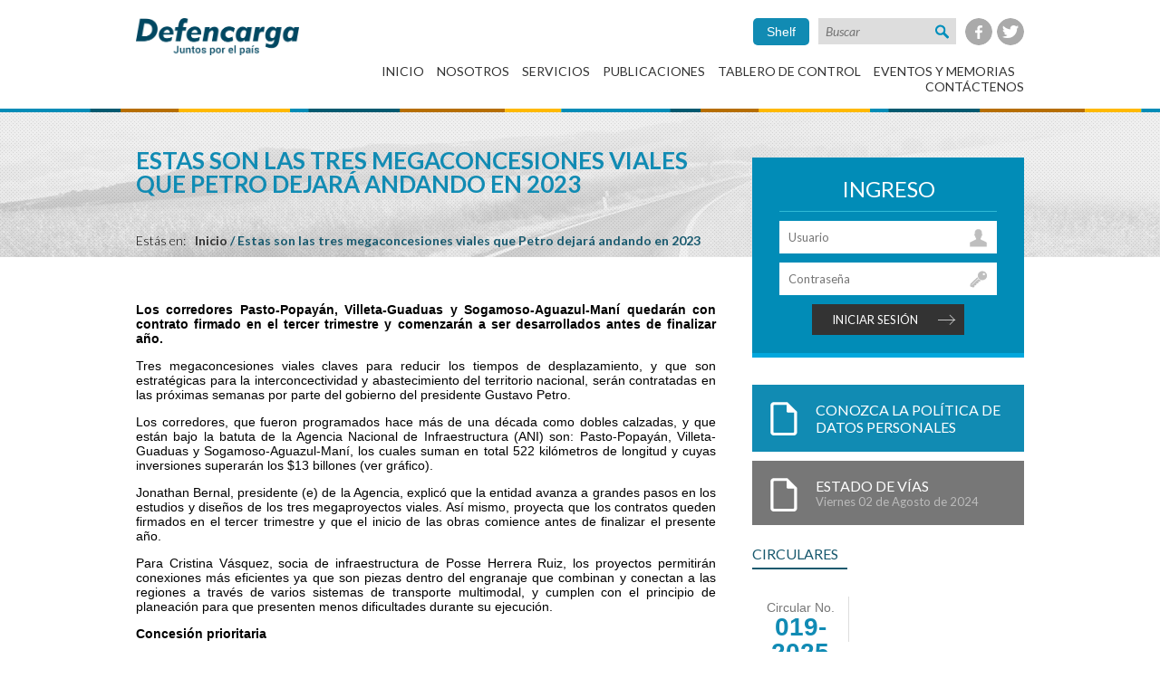

--- FILE ---
content_type: text/html; charset=utf-8
request_url: https://www.defencarga.org.co/contenido-sis/estas-son-las-tres-megaconcesiones-viales-que-petro-dejar%C3%A1-andando-en-2023
body_size: 8705
content:
<!DOCTYPE html>
<!--[if IEMobile 7]><html class="iem7"  lang="es" dir="ltr"><![endif]-->
<!--[if lte IE 6]><html class="lt-ie9 lt-ie8 lt-ie7"  lang="es" dir="ltr"><![endif]-->
<!--[if (IE 7)&(!IEMobile)]><html class="lt-ie9 lt-ie8"  lang="es" dir="ltr"><![endif]-->
<!--[if IE 8]><html class="lt-ie9"  lang="es" dir="ltr"><![endif]-->
<!--[if (gte IE 9)|(gt IEMobile 7)]><!--><html  lang="es" dir="ltr" prefix="content: http://purl.org/rss/1.0/modules/content/ dc: http://purl.org/dc/terms/ foaf: http://xmlns.com/foaf/0.1/ og: http://ogp.me/ns# rdfs: http://www.w3.org/2000/01/rdf-schema# sioc: http://rdfs.org/sioc/ns# sioct: http://rdfs.org/sioc/types# skos: http://www.w3.org/2004/02/skos/core# xsd: http://www.w3.org/2001/XMLSchema#"><!--<![endif]-->
<head profile="http://www.w3.org/1999/xhtml/vocab">
	<meta charset="utf-8" />
<link rel="canonical" href="/contenido-sis/estas-son-las-tres-megaconcesiones-viales-que-petro-dejar%C3%A1-andando-en-2023" />
<link rel="shortlink" href="/node/20229" />
<link rel="shortcut icon" href="https://www.defencarga.org.co/sites/all/themes/defencarga/favicon.ico" type="image/vnd.microsoft.icon" />
    <title>Estas son las tres megaconcesiones viales que Petro dejará andando en 2023 | Defencarga - Fomento y seguridad en distribución física</title>
            <meta name="MobileOptimized" content="width">
        <meta name="HandheldFriendly" content="true">
        <meta name="viewport" content="width=device-width">
        <meta http-equiv="cleartype" content="on">
    <link type="text/css" rel="stylesheet" href="https://www.defencarga.org.co/sites/default/files/css/css_ugmd-SSDbm1OKE5izFKyWoDlN0VLzOd_7qwRN49enDo.css" media="all" />
<link type="text/css" rel="stylesheet" href="https://www.defencarga.org.co/sites/default/files/css/css_MS-ilKYhMl0s6FnwvPQO93FcMBukCuNdJYYyikI-j7U.css" media="all" />
<link type="text/css" rel="stylesheet" href="https://www.defencarga.org.co/sites/default/files/css/css__ePsPw-qeQT8zN4KEK35A9Vzy5Zm2ntULETqhvyfMIU.css" media="all" />
<link type="text/css" rel="stylesheet" href="https://www.defencarga.org.co/sites/default/files/css/css_2s0qfGKgiwRDEBVARQWJ3E0smdULgXobbfJf4fL3FUg.css" media="all" />
    <link href='//fonts.googleapis.com/css?family=Lato:100,300,400,700,900,100italic,300italic,400italic,700italic,900italic' rel='stylesheet' type='text/css'>
    <script src="https://www.defencarga.org.co/sites/default/files/js/js_s7yA-hwRxnKty__ED6DuqmTMKG39xvpRyrtyCrbWH4M.js"></script>
<script src="https://www.defencarga.org.co/sites/default/files/js/js_h5xToSCJa7d2lsBERTKEx-eDVl8gKdbnZHHN5TA86X8.js"></script>
<script src="https://www.defencarga.org.co/sites/default/files/js/js_o0NmOA6FrOQamIKXP181IN2QejpF72PVBGsbUlh8LeY.js"></script>
<script src="https://www.defencarga.org.co/sites/default/files/js/js_dIU5bzzGETZvsdlN-oKrC-1Qmj9e9Rtqv-K6U4EMrRg.js"></script>
<script src="https://www.defencarga.org.co/sites/default/files/js/js__PCpF2TLi9V4NXXc8aXo3Eel15K387GNlUk_JA8Ztrc.js"></script>
<script>jQuery.extend(Drupal.settings, {"basePath":"\/","pathPrefix":"","setHasJsCookie":0,"ajaxPageState":{"theme":"defencarga","theme_token":"-lOoRBliYprmGx1s4U4hYy470lAz-e7F_XVyRQJGCJM","js":{"sites\/all\/modules\/jquery_update\/replace\/jquery\/1.8\/jquery.min.js":1,"misc\/jquery-extend-3.4.0.js":1,"misc\/jquery-html-prefilter-3.5.0-backport.js":1,"misc\/jquery.once.js":1,"misc\/drupal.js":1,"sites\/all\/modules\/jquery_update\/replace\/ui\/ui\/minified\/jquery.ui.core.min.js":1,"sites\/all\/modules\/jquery_update\/replace\/ui\/ui\/minified\/jquery.ui.widget.min.js":1,"sites\/all\/modules\/jquery_update\/replace\/ui\/ui\/minified\/jquery.ui.tabs.min.js":1,"sites\/all\/modules\/jquery_ui_filter\/jquery_ui_filter.js":1,"public:\/\/languages\/es_twDaoXys5AkFtFuJ_JoGlTQ-INHWURaxMN2u6aOG_YE.js":1,"sites\/all\/modules\/jquery_ui_filter\/tabs\/jquery_ui_filter_tabs.js":1,"sites\/all\/modules\/custom_search\/js\/custom_search.js":1,"sites\/all\/themes\/defencarga\/js\/modernizr.js":1,"sites\/all\/themes\/defencarga\/js\/plugins.js":1,"sites\/all\/themes\/defencarga\/js\/scripts.js":1},"css":{"modules\/system\/system.base.css":1,"modules\/system\/system.menus.css":1,"modules\/system\/system.messages.css":1,"modules\/system\/system.theme.css":1,"misc\/ui\/jquery.ui.core.css":1,"misc\/ui\/jquery.ui.theme.css":1,"misc\/ui\/jquery.ui.tabs.css":1,"modules\/aggregator\/aggregator.css":1,"modules\/comment\/comment.css":1,"modules\/field\/theme\/field.css":1,"modules\/node\/node.css":1,"modules\/search\/search.css":1,"modules\/user\/user.css":1,"sites\/all\/modules\/views\/css\/views.css":1,"sites\/all\/modules\/ckeditor\/css\/ckeditor.css":1,"sites\/all\/modules\/ctools\/css\/ctools.css":1,"sites\/all\/modules\/custom_search\/custom_search.css":1,"sites\/all\/themes\/zen\/system.base.css":1,"sites\/all\/themes\/zen\/system.menus.css":1,"sites\/all\/themes\/zen\/system.messages.css":1,"sites\/all\/themes\/zen\/system.theme.css":1,"sites\/all\/themes\/zen\/comment.css":1,"sites\/all\/themes\/zen\/node.css":1,"sites\/all\/themes\/defencarga\/css\/styles.css":1}},"jQueryUiFilter":{"disabled":0,"tabsOptions":{"collapsible":"false","event":"click","fx":[{"opacity":"toggle","duration":"normal"},{"opacity":"toggle","duration":"medium"}],"paging":0,"selected":"","scrollTo":0,"history":"false"},"tabsHeaderTag":"h3"},"custom_search":{"form_target":"_self","solr":0},"urlIsAjaxTrusted":{"\/contenido-sis\/estas-son-las-tres-megaconcesiones-viales-que-petro-dejar%C3%A1-andando-en-2023":true,"\/contenido-sis\/estas-son-las-tres-megaconcesiones-viales-que-petro-dejar%C3%A1-andando-en-2023?destination=node\/20229":true}});</script>
            <!--[if lt IE 9]>
        <script src="/sites/all/themes/zen/js/html5.js"></script>
        <![endif]-->
    </head>
<body class="defencarga html not-front not-logged-in no-sidebars page-node page-node- page-node-20229 node-type-contenido-sis i18n-es section-contenido-sis" >
    <header id="header">
	<div class="wrap cf">
    	<section id="logo">
        	<a href="/" title="Inicio" rel="home">
                <img src="https://www.defencarga.org.co/sites/all/themes/defencarga/logo-defencarga.png" alt="Inicio" />
            </a>
        </section><!-- /logo -->
        
        <div class="header-mobile">
        	<span class="line line01"></span>
            <span class="line line02"></span>
            <span class="line line03"></span>
        </div><!-- /header-mobile -->
        
        <section class="header-content"> 
            <section id="header-top" class="cf">
            	  <div class="region region-header-content">
    <div class="block block-block first odd" id="block-block-5">

      
  <a target="_blank" class="social-fb" href="https://www.facebook.com/defencargaColombia">Facebook</a>
<a target="_blank" class="social-tw" href="https://twitter.com/DefencargaCo">Twitter</a>
</div>
<div class="block block-search even" role="search" id="block-search-form">

      
  <form class="search-form" role="search" action="/contenido-sis/estas-son-las-tres-megaconcesiones-viales-que-petro-dejar%C3%A1-andando-en-2023" method="post" id="search-block-form" accept-charset="UTF-8"><div><div class="container-inline">
      <h2 class="element-invisible">Formulario de búsqueda</h2>
    <div class="form-item form-type-textfield form-item-search-block-form">
  <input title="Escriba lo que desea buscar" class="custom-search-box form-text" placeholder="Buscar" type="text" id="edit-search-block-form--2" name="search_block_form" value="" size="15" maxlength="128" />
</div>
<div class="form-actions form-wrapper" id="edit-actions"><input type="submit" id="edit-submit" name="op" value="Buscar" class="form-submit" /></div><input type="hidden" name="form_build_id" value="form-a3VCS4RwS8RyogTdW_FVvGrV5kpHgi--I3Wsoa3Y8n8" />
<input type="hidden" name="form_id" value="search_block_form" />
</div>
</div></form>
</div>
<div class="block block-block last odd" id="block-block-7">

      
  <a class="page--shelf" href="/shelf">Shelf</a>
</div>
  </div>
            </section><!-- /header-top -->
            <nav id="main-menu">
				<ul class="links inline clearfix"><li class="menu-237 first"><a href="/">Inicio</a></li>
<li class="menu-378"><a href="/conozca-defencarga">Nosotros</a></li>
<li class="menu-1487"><a href="/servicios">Servicios</a></li>
<li class="menu-606"><a href="/publicaciones" title="">Publicaciones</a></li>
<li class="menu-1581"><a href="/tablero-de-control">Tablero de control</a></li>
<li class="menu-1489"><a href="/eventos-y-memorias">Eventos y Memorias</a></li>
<li class="menu-381 last"><a href="/content/cont%C3%A1ctenos">Contáctenos</a></li>
</ul>            </nav><!-- /navigation -->
        </section><!-- /header-content -->
    </div><!-- /wrap -->
</header><!-- /header -->

<section id="container">
	<div class="wrap cf">
		        <div class="column-left">
			<header id="content-heading">
            	<h1 class="title" id="page-title">Estas son las tres megaconcesiones viales que Petro dejará andando en 2023</h1>
                <div class="miga"><div class="miga-title">Estás en:</div><nav class="breadcrumb" role="navigation"><h2 class="breadcrumb__title">Se encuentra usted aquí</h2><ol class="breadcrumb__list"><li class="breadcrumb__item"><a href="/">Inicio</a><span class="breadcrumb__separator"> / </span></li><li class="breadcrumb__item">Estas son las tres megaconcesiones viales que Petro dejará andando en 2023</li></ol></nav></div>
            </header>
            <article id="content">
				<div id="editing-tabs">
                	                </div>
				


            
  <div class="content">
    <div class="field field-name-body field-type-text-with-summary field-label-hidden"><div class="field-items"><div class="field-item even" property="content:encoded"><p class="rtejustify"><strong>Los corredores Pasto-Popayán, Villeta-Guaduas y Sogamoso-Aguazul-Maní quedarán con contrato firmado en el tercer trimestre y comenzarán a ser desarrollados antes de finalizar año.</strong></p>
<p class="rtejustify">Tres megaconcesiones viales claves para reducir los tiempos de desplazamiento, y que son estratégicas para la interconcectividad y abastecimiento del territorio nacional, serán contratadas en las próximas semanas por parte del gobierno del presidente Gustavo Petro.</p>
<p class="rtejustify">Los corredores, que fueron programados hace más de una década como dobles calzadas, y que están bajo la batuta de la Agencia Nacional de Infraestructura (ANI) son: Pasto-Popayán, Villeta-Guaduas y Sogamoso-Aguazul-Maní, los cuales suman en total 522 kilómetros de longitud y cuyas inversiones superarán los $13 billones (ver gráfico).</p>
<p class="rtejustify">Jonathan Bernal, presidente (e) de la Agencia, explicó que la entidad avanza a grandes pasos en los estudios y diseños de los tres megaproyectos viales. Así mismo, proyecta que los contratos queden firmados en el tercer trimestre y que el inicio de las obras comience antes de finalizar el presente año.</p>
<p class="rtejustify">Para Cristina Vásquez, socia de infraestructura de Posse Herrera Ruiz, los proyectos permitirán conexiones más eficientes ya que son piezas dentro del engranaje que combinan y conectan a las regiones a través de varios sistemas de transporte multimodal, y cumplen con el principio de planeación para que presenten menos dificultades durante su ejecución.</p>
<p class="rtejustify"><strong>Concesión prioritaria</strong></p>
<p class="rtejustify">Si bien las tres concesiones son prioritarias para el país, el presidente Petro pidió a los funcionarios de la ANI y del Ministerio de Transporte una especial atención y celeridad al desarrollo de la vía Pasto-Popayán.</p>
<p class="rtejustify">Para el Ejecutivo, de haberse desarrollado en su momento esta doble calzada, hoy el suroccidente de Colombia no tendría restricciones para el suministro de alimentos y combustibles luego del derrumbe en el sector de Rosas en la Vía Panamericana.</p>
<p class="rtejustify">“El proyecto Pasto-Popayán es una vía priorizada como un corredor estratégico que recorre gran parte del país y que va de la mano con las Troncales del Magdalena 1 y 2, pero también la vía Buga–Buenaventura (Valle del Cauca)”, subrayó Bernal.</p>
<p class="rtejustify">                                                                 </p>
<p class="rtejustify">                                                                                                     <img alt="" src="/sites/default/files/yuy.JPG" style="width: 375px; height: 535px;" /></p>
<p class="rtejustify">La iniciativa que posee una longitud total de 268 kilómetros (km), incluye los estudios y diseños para la construcción de 161 km de segunda calzada, 67,1 km de doble calzada, y 20,8 km de calzada sencilla.</p>
<p class="rtejustify">Sumado a lo anterior, en la vía Panamericana están 70 km de la variante Timbío–El Estanquillo en Cauca, en la cual se prevé la construcción de alrededor de 9 km de túneles. De acuerdo a los cálculos de los técnicos de la Agencia, la inversión para el desarrollo del corredor estaría por el orden de $9,2 billones.</p>
<p class="rtejustify">Una vez culminado el proyecto, habrá un ahorro entre una y dos horas para los vehículos de carga, entre la capital de Nariño y la de Cauca. “Genera enormes ahorros en tiempos de desplazamiento para los ciudadanos”, dijo Bernal.</p>
<p class="rtejustify">Clave en la Bogotá-Medellín</p>
<p class="rtejustify">Otra concesión vial a desarrollar, no menos relevante que la anterior es el corredor Villeta-Guaduas, tramo clave en la Autopista Bogotá-Medellín.</p>
<p class="rtejustify">La megaobra sería la primera que quedaría estructurada y lista para salir a contratación antes de mitad de año. Su inversión es de $3,5 billones, y ayudará a reducir los desplazamientos de 10 a 20 minutos, ya que además de ser una nueva doble calzada tendrá siete túneles y 23 puentes.</p>
<p class="rtejustify">El corredor inicia en el intercambiador de Villeta y culmina en el intercambiador San Miguel cercano a Guaduas, con una longitud aproximada de 32 km, la cual permitirá la conexión entre la Concesión Sabana de Occidente (Bogotá – Villeta) y el Tramo 2 del corredor Ruta Del Sol Sector 1 (Guaduas – El Korán), ambas rutas en Cundinamarca y que actualmente se encuentra en operación.</p>
<p class="rtejustify">Bernal precisó que la vía contempla, entre otras actividades, la construcción por cada calzada de 5,6 kms aproximados de túnel y 5,7 kms entre puentes y viaductos, tres intersecciones, un peaje en cercanías a San Miguel, área de servicio y pesaje al inicio del tramo y retornos localizados a lo largo del corredor.</p>
<p class="rtejustify">La megaobra beneficiará de forma directa la comunicación de los municipios de Villeta, Útica, Quebrada Negra, Guaduas y la comunidad de La Magdalena, poblaciones vecinas del proyecto en el departamento de Cundinamarca.</p>
<p class="rtejustify"><strong>Amplían otra vía al Llano</strong></p>
<p class="rtejustify">De acuerdo con lo proyectado por la ANI, la doble calzada Sogamoso-Aguazul-Maní será la última en ser estructurada y se invertirá $1 billón para intervenir los 172 km de longitud que comprende.</p>
<p class="rtejustify">Así mismo, el desarrollo de la megaobra permitirá reducir los tiempos de desplazamiento entre los departamentos de Casanare, Meta y Boyacá.</p>
<p class="rtejustify">“Este proyecto hace parte de la segunda ola del Programa 5G, y es prioritario ya que facilita el acceso y la conectividad desde los Llanos Orientales hacia el interior del país”, explicó María Lucía Amador, directora de Infraestructura y Financiación de Mendoza Abogados.</p>
<p class="rtejustify">La analista recalcó que una vez concluidas las obras de este corredor vial, se mejorará la logística en el transporte de mercancías para fortalecer el comercio, y de paso ayudará a promover el turismo en los tres departamentos.</p>
<p class="rtejustify"> </p>
</div></div></div><div class="field field-name-field-fuente field-type-text field-label-inline clearfix"><div class="field-label">Fuente:&nbsp;</div><div class="field-items"><div class="field-item even">El Colombiano</div></div></div>    
        
            </article>
        </div>
        <div class="column-right">
        	<div class="sticky">
            <section id="login-inside" class="user-login">
				                                    <div class="login-title">
                        <h3>Ingreso</h3>
                    </div>
                	<form action="/contenido-sis/estas-son-las-tres-megaconcesiones-viales-que-petro-dejar%C3%A1-andando-en-2023?destination=node/20229" method="post" id="user-login-form" accept-charset="UTF-8"><div><div class="form-item form-type-textfield form-item-name">
  <label for="edit-name">Nombre de usuario <span class="form-required" title="Este campo es obligatorio.">*</span></label>
 <input type="text" id="edit-name" name="name" value="" size="15" maxlength="60" class="form-text required" />
</div>
<div class="form-item form-type-password form-item-pass">
  <label for="edit-pass">Contraseña <span class="form-required" title="Este campo es obligatorio.">*</span></label>
 <input type="password" id="edit-pass" name="pass" size="15" maxlength="128" class="form-text required" />
</div>
<div class="item-list"><ul><li class="first"><a href="/master/register" title="Crear una nueva cuenta de usuario.">Crear nueva cuenta</a></li>
<li class="last"><a href="/master/password" title="Solicitar nueva contrasena por correo electronico.">Solicitar una nueva contraseña</a></li>
</ul></div><input type="hidden" name="form_build_id" value="form-GAXsFy3G55T_CC0CBaN1Ue-X0s6o8O96Xm4Uj7N3ueY" />
<input type="hidden" name="form_id" value="user_login_block" />
<div class="form-actions form-wrapper" id="edit-actions--2"><input type="submit" id="edit-submit--2" name="op" value="Iniciar sesión" class="form-submit" /></div></div></form>                                            </section>
			  <div class="region region-info-general">
    <div class="block block-block first odd" id="block-block-3">

      
  <div class="links-documentos">
<a target="_blank" class="politica-datos" href="/sites/default/files/documentos/Manual_Interno_de_Proteccion_de_Datos_Personales_2017.pdf" download >Conozca la política de datos personales</a>
<a target="_blank" href="/sites/default/files/ESTADO-DE-V%C3%8DAS%20-%2002-AGOSTO-2024.pdf" download>Estado de Vías<span>Viernes 02 de Agosto de 2024</span></a>
</div>
 

</div>
<div class="block block-views even" id="block-views-circulares-block">

        <h2 class="block__title">Circulares</h2>
    
  <div class="view view-circulares view-id-circulares view-display-id-block view-dom-id-4eac488679d8cc4d91cd7e504d5c48b9">
        
  
  
      <div class="view-content">
        <div class="views-row views-row-1 views-row-odd views-row-first views-row-last">
      
  <div class="views-field views-field-field-no-circular">    <span class="views-label views-label-field-no-circular">Circular No.</span>    <div class="field-content">019-2025</div>  </div>  
  <div class="views-field views-field-body">        <div class="field-content"></div>  </div>  
  <div class="views-field views-field-view-node">        <span class="field-content"><a href="/circulares/actualizaci%C3%B3n-del-emblema-%E2%80%9Cvigilado-supertransporte%E2%80%9D-en-documentos-y-equipos">Ver online</a></span>  </div>  
  <div class="views-field views-field-view-node-1">        <span class="field-content"><a href="/circulares/actualizaci%C3%B3n-del-emblema-%E2%80%9Cvigilado-supertransporte%E2%80%9D-en-documentos-y-equipos"><a href="https://www.defencarga.org.co/sites/default/files/sites/default/files/documentos/Circular%20019-%202025%20Actualizaci%C3%B3n%20del%20emblema%20Vigilado%20SuperTransporte%20en%20documentos%20y%20equipos.pdf" target="_blank">Descargar</a></a></span>  </div>  </div>
    </div>
  
  
  
  
  
  
</div>
</div>
<div class="block block-views last odd" id="block-views-otros-block">

        <h2 class="block__title">Indicadores económicos</h2>
    
  <div class="view view-otros view-id-otros view-display-id-block view-dom-id-6ff5e16ac4c24f5c9a906a41ec6abb58">
        
  
  
      <div class="view-content">
        <div class="views-row views-row-1 views-row-odd views-row-first views-row-last">
      
  <div class="views-field views-field-field-petroleo">        <div class="field-content"><div class="field-label">Petróleo</div>
<div class="content bajo">US$68,12</div></div>  </div>  
  <div class="views-field views-field-field-dolar">        <div class="field-content"><div class="field-label">Dólar</div>
<div class="content bajo">$4.149,79</div></div>  </div>  
  <div class="views-field views-field-field-euro">        <div class="field-content"><div class="field-label">Euro</div>
<div class="content bajo">$4.614,77</div></div>  </div>  
  <div class="views-field views-field-field-dtf">        <div class="field-content"><div class="field-label">DTF</div>
<div class="content bajo">9,85%</div></div>  </div>  
  <div class="views-field views-field-field-uvr">        <div class="field-content"><div class="field-label">UVR</div>
<div class="content subio">375,69</div></div>  </div>  </div>
    </div>
  
  
  
  
  
  
</div>
</div>
  </div>
            </div>
        </div>
    </div>
</section>

<footer id="footer">
	<div class="wrap cf">
    	  <div class="region region-footer-content">
    <div class="block block-menu first odd" role="navigation" id="block-menu-menu-footer">

      
  <ul class="menu"><li class="menu__item is-leaf first leaf"><a href="http://www.ani.gov.co/" target="_blank" class="menu__link">Agencia Nacional de Infraestructura</a></li>
<li class="menu__item is-leaf leaf"><a href="http://www.supertransporte.gov.co" target="_blank" class="menu__link">Superintendencia de Puertos y Transporte</a></li>
<li class="menu__item is-leaf leaf"><a href="http://www.dane.gov.co" target="_blank" class="menu__link">DANE</a></li>
<li class="menu__item is-leaf leaf"><a href="http://www.mintransporte.gov.co" target="_blank" class="menu__link">Ministerio de Transporte</a></li>
<li class="menu__item is-leaf leaf"><a href="http://www.invias.gov.co" target="_blank" class="menu__link">Instituto Nacional de Vías</a></li>
<li class="menu__item is-leaf last leaf"><a href="http://www.policia.gov.co" target="_blank" class="menu__link">Policía Nacional</a></li>
</ul>
</div>
<div class="block block-block even" id="block-block-1">

      
  <p><strong>Teléfono:</strong> 6045601660</p>
<p><strong>Dirección:</strong> Calle 32 # 80A - 94</p>
<p><strong>Email:</strong> comunicaciones@defencarga.org.co</p>
<p>Medellín, Colombia</p>

</div>
<div class="block block-block last odd" id="block-block-2">

      
  <img alt="Fomento y seguridad en distribución física" src="/sites/all/themes/defencarga/images/logo-defencarga_w.png" title="Defencarga" />

</div>
  </div>
    </div><!-- wrap -->
</footer><!-- /footer -->  </body>
</html>

--- FILE ---
content_type: text/css
request_url: https://www.defencarga.org.co/sites/default/files/css/css_2s0qfGKgiwRDEBVARQWJ3E0smdULgXobbfJf4fL3FUg.css
body_size: 8791
content:
html,body,div,ul,ol,li,dl,dt,dd,h1,h2,h3,h4,h5,h6,pre,form,blockquote,fieldset,input,abbr,article,aside,command,details,figcaption,figure,footer,header,hgroup,mark,meter,nav,output,progress,section,summary,time{margin:0;padding:0;}h1,h2,h3,h4,h5,h6,pre,code,address,caption,cite,code,em,th,figcaption{font-size:1em;font-weight:normal;font-style:normal;}fieldset,iframe{border:none;}caption,th{text-align:left;}table{border-collapse:collapse;border-spacing:0;}article,aside,footer,header,hgroup,nav,section,figure,figcaption{display:block;}body{font:14px/16px "Trebuchet MS",Verdana,sans-serif;margin:0;overflow-x:hidden;padding:0;}a{text-decoration:none;}a:hover{}img{height:auto !important;max-width:100%;}iframe{max-width:100%;}h1,h2,h3,h4,h5,h6{font-family:'Lato',sans-serif;}h1{font-size:30px;line-height:30px;position:relative;text-transform:uppercase;}h2{font-size:24px;line-height:24px;position:relative;text-transform:uppercase;}h3{font-size:22px;}h4{font-size:20px;}h5{font-size:18px;}h6{font-size:16px;}strong{font-weight:700;}.wrap{margin:0 3%;width:94%;}.title-underline{bottom:0;height:2px;left:0;position:absolute;width:35%;}.cf:before,.cf:after{content:' ';display:block;height:0;clear:both;visibility:hidden;}.main__slider .views-slideshow-cycle-main-frame,.main__slider .views-slideshow-cycle-main-frame-row,.main__slider .views-slideshow-cycle-main-frame-row-item{height:100% !important;width:100% !important;}.view-display-id-block_1 .views-slideshow-cycle-main-frame,.view-display-id-block_1 .views-slideshow-cycle-main-frame-row{width:100% !important;}#header-top .block-locale .language-switcher-locale-url li a,#main-menu ul li a,#slider-home .views-slideshow-controls-text a,#home-news .views-row .views-field-view-node a,#home-news .news-left .views-slideshow-controls-bottom a,#home-news .view-footer a,.view-portadillas .views-row .views-field-view-node a,#webform-client-form-722 .form-item input,#login-inside #user-login-form .form-actions input,#webform-client-form-722 .form-actions input,.node-type-c-investigacion .link-documento,.view-manual .view-content .views-row .views-field-edit-node,#header-top #block-block-5 .social-fb,#header-top #block-block-5 .social-tw,#login-inside a.ingresar,.item-list .pager li a{-webkit-transition:all 0.3s ease;-moz-transition:all 0.3s ease;-o-transition:all 0.3s ease;transition:all 0.3s ease;}#logo img{width:180px;}#header{background:url(/sites/all/themes/defencarga/images/bg-header_underline.jpg) #fff center bottom repeat-x;padding:20px 0;}#header-top{margin-bottom:20px;}#header-top #block-block-5{float:right;margin-left:10px;}#header-top #block-block-5 .social-fb,#header-top #block-block-5 .social-tw{background:url(/sites/all/themes/defencarga/images/sprite.png) no-repeat;-webkit-border-radius:50%;-moz-border-radius:50%;-o-border-radius:50%;border-radius:50%;display:block;height:30px;float:left;font-size:0;width:30px;}#header-top #block-block-5 .social-fb{background-position:0 -470px;}#header-top #block-block-5 .social-fb:hover{background-position:0 -500px;}#header-top #block-block-5 .social-tw{background-position:0 -535px;margin-left:5px;}#header-top #block-block-5 .social-tw:hover{background-position:0 -565px;}#header-top .block-search{float:right;position:relative;}#header-top .block-search form.search-form{margin:0;}#header-top .block-search h2{display:none;}#header-top .block-search .form-item{position:relative;z-index:1;}#header-top .block-search .form-item input{background:#ddd;border:none;color:#777;font:italic 14px 'Lato',sans-serif;padding:6px 30px 6px 8px;}#header-top .block-search .form-actions{position:absolute;right:0;top:0;z-index:2;}#header-top .block-search .form-actions input{background:url(/sites/all/themes/defencarga/images/sprite.png) 7px 7px no-repeat;border:none;cursor:pointer;font-size:0;height:30px;width:30px;}#header-top .block-locale{float:right;margin-right:20px;}#header-top .block-locale h2{color:#aaa;float:left;font:14px 'Lato',sans-serif;margin-right:10px;padding:6px 0;}#header-top .block-locale .language-switcher-locale-url{float:right;}#header-top .block-locale .language-switcher-locale-url li{display:inline;font:700 14px 'Lato',sans-serif;list-style:none;}#header-top .block-locale .language-switcher-locale-url li a{color:#777;display:inline-block;border:1px solid #bbb;padding:5px 6px;}#header-top .block-locale .language-switcher-locale-url li a:hover{background:#f5f5f5;}#header-top .block-locale .language-switcher-locale-url li a.active{background:#777;border-color:#777;color:#fff;}#header-top .block-locale .language-switcher-locale-url li a.active:hover{background:#888;}#header-top #block-block-7 a.page--shelf{background:#118bb3;border-radius:5px;color:#fff;display:inline-block;float:right;line-height:1em;margin-right:10px;padding:8px 15px;}#main-menu{text-align:right;}#main-menu ul li{display:inline;font:400 14px 'Lato',sans-serif;list-stlye:none;margin-right:10px;text-transform:uppercase;}#main-menu ul li.last{margin:0;}#main-menu ul li a{color:#333;}#main-menu ul li.active-trail a{color:#118bb3;font-weight:900;}#main-menu ul li a:hover{color:#118bb3;}.main__slider .view,.main__slider .view-content,.main__slider .skin-default,.main__slider .views_slideshow_cycle_main{height:100% !important;width:100% !important;}.main__slider{height:360px;overflow:hidden;}#slider-home .slider-home-row{height:100%;position:relative;}#slider-home .slider-home-row .slider-image{left:50%;margin-left:-960px;position:absolute;width:1920px;z-index:1;}#slider-home .slider-home-row .slider-image img{display:block;}#slider-home .slider-home-row .slider-info{height:100%;margin:0 auto;position:relative;width:980px;z-index:2;}#slider-home .slider-home-row .info-wrapper{position:relative;top:20%;width:60%;}#slider-home .slider-home-row .slider-icon{float:left;width:34.4827%;}#slider-home .slider-home-row .slider-title{font-size:38px;font-weight:700;line-height:38px;margin:20px 0;padding-bottom:10px;}#slider-home .slider-home-row .slider-title .title-underline{background:#118bb3;}#slider-home .slider-home-row .slider-title a{color:#118bb3;}#slider-home .slider-home-row .slider-title,#slider-home .slider-home-row .slider-text{float:left;width:62.0689%;}#slider-home .slider-home-row .slider-text{color:#333;text-align:justify;}#slider-home .slider-home-row .slider-link{height:100%;left:0;position:absolute;top:0;width:100%;z-index:3;}.main__slider .view-sliders{position:relative;}.main__slider .views_slideshow_cycle_main{height:360px;}.main__slider .views-slideshow-controls-bottom{bottom:50px;left:50%;margin-left:-490px;position:absolute;width:980px;z-index:10;}.main__slider .views-slideshow-controls-text{float:right;}.main__slider .views-slideshow-controls-text a{background:url(/sites/all/themes/defencarga/images/sprite.png) #f9b902 no-repeat;display:block;font-size:0;height:40px;width:40px;}.main__slider .views-slideshow-controls-text a:hover{background-color:#a56e03;}.main__slider .views-slideshow-controls-text .views-slideshow-controls-text-previous a{background-position:14px -22px;float:left;margin-right:10px;}.main__slider .views-slideshow-controls-text .views-slideshow-controls-text-pause{display:none;}.main__slider .views-slideshow-controls-text .views-slideshow-controls-text-next a{background-position:13px -54px;float:right}.main__slider .slider-home-row{height:100%;width:100%;}.featured__slider{display:none;}.featured__slider *{box-sizing:border-box;}.featured__slider h3{color:#fff;font-size:26px;font-weight:bold;line-height:1em;margin-bottom:20px;padding-bottom:12px;position:relative;text-transform:uppercase;}.featured__slider h3:after{background:#fff;bottom:0;content:" ";height:2px;left:0;position:absolute;width:120px;}.featured__slider .wrap{position:relative;}.featured__slider .view{background:#1e8cb1;height:360px;padding:30px;position:absolute;right:0;top:0;width:380px;z-index:10;}.featured__slider .views-slideshow-cycle-main-frame{height:220px;}.featured__slider .views-row{background:#1b7e9f;font-size:16px;height:100px;margin-bottom:1px;padding:15px;}.featured__slider .views-row a{color:#fff;font-weight:bold;}.featured__slider .views-row .views-field-created{color:rgba(255,255,255,0.6);}.featured__slider .views-slideshow-controls-bottom{text-align:center;}.featured__slider .views-slideshow-controls-bottom span{display:inline-block;}.featured__slider .views-slideshow-controls-bottom a{display:block;font-size:0;height:13px;position:relative;width:35px;}.featured__slider .views-slideshow-controls-bottom a:before,.featured__slider .views-slideshow-controls-bottom a:after{content:" ";position:absolute;}.featured__slider .views-slideshow-controls-bottom a:before{background:#fff;height:1px;left:0;top:50%;width:100%;}.featured__slider .views-slideshow-controls-bottom a:after{border-color:#fff;border-style:solid;height:12px;top:1px;width:12px;}.featured__slider .views-slideshow-controls-text-pause{display:none !important;}.featured__slider .views-slideshow-controls-text-previous a:after{border-width:1px 0 0 1px;left:1px;transform:rotate(-45deg);}.featured__slider .views-slideshow-controls-text-next a:after{border-width:1px 1px 0 0;right:1px;transform:rotate(45deg);}#login-home{background:#333;border-bottom:5px solid #444;padding:20px 0;}#login-home .login-title{color:#fff;float:left;width:31.6326%;}#login-home .login-title h3{margin-bottom:10px;}#login-home .login-title p{border-top:1px solid #999;color:#999;font:400 13px 'Lato',sans-serif;float:left;margin:0;padding-top:10px;text-transform:uppercase;}#login-home #user-login-form .form-item{float:left;margin:0;width:23.4693%;}#login-home #user-login-form .form-item label,#login-inside #user-login-form .form-item label{display:none;}#login-home #user-login-form .form-item input{background:url(/sites/all/themes/defencarga/images/sprite.png) #fff no-repeat;border:none;color:#128bb3;font:400 13px 'Lato',sans-serif;padding:10px 12.5% 10px 4%;width:83.5%;}#login-home #user-login-form .form-item-name{margin-right:1%;}#login-home #user-login-form .form-item-name input{background-position:right -123px;}#login-home #user-login-form .form-item-pass input{background-position:right -163px;}#login-home #user-login-form .form-actions{float:right;margin:0;width:15.3061%;}#login-home #user-login-form .form-actions input{background:url(/sites/all/themes/defencarga/images/sprite.png) #118bb3 right -88px no-repeat;border:none;color:#fff;cursor:pointer;font:400 13px 'Lato',sans-serif;padding:9px 0 9px 9%;text-align:left;text-transform:uppercase;width:100%;}#login-home #user-login-form .item-list,#login-inside #user-login-form .item-list{display:none;}#login-inside{background:#018cb7;color:#fff;border-bottom:5px solid #02a7dd;margin-bottom:30px;padding:20px 30px;}#login-inside h3{border-bottom:1px solid #30bad6;font:400 24px 'Lato',sans-serif;margin-bottom:10px;padding-bottom:10px;text-align:center;text-transform:uppercase;}#login-inside a.ingresar{background:url(/sites/all/themes/defencarga/images/sprite.png) #333 100px -88px no-repeat;color:#fff;display:block;font:400 13px 'Lato',sans-serif;margin:0 auto;padding:9px 0 9px 9%;text-align:left;text-transform:uppercase;width:46.7241%;}#login-inside a.ingresar:hover{background-position:95px -88px;}#login-inside #user-login-form .form-item{margin:0 0 10px;}#login-inside #user-login-form .form-item input{background:url(/sites/all/themes/defencarga/images/sprite.png) #fff no-repeat;border:none;color:#128bb3;font:400 13px 'Lato',sans-serif;padding:10px 12.5% 10px 4%;width:83.5%;}#login-inside #user-login-form .form-item-name input{background-position:right -123px;}#login-inside #user-login-form .form-item-pass input{background-position:right -163px;}#login-inside #user-login-form .form-actions input{background:url(/sites/all/themes/defencarga/images/sprite.png) #333 right -88px no-repeat;border:none;color:#fff;cursor:pointer;display:block;font:400 13px 'Lato',sans-serif;margin:0 auto;padding:9px 0 9px 9%;text-align:left;text-transform:uppercase;width:69.7241%;}#login-inside #user-login-form .form-actions input:hover{background-position:90% -88px;}#home-extraordinary{background:#1c596d;color:#fff;padding:50px 0;text-align:center;}#home-extraordinary h2{font-size:20px;margin-bottom:50px;}#home-extraordinary ul{list-style:none;margin:0;padding:0;}#home-extraordinary ul li{box-sizing:border-box;float:left;padding:0 20px;}#home-extraordinary ul li a{color:#fff;display:block;}#home-extraordinary ul li a span{background:#feb82c;border-radius:50%;display:inline-block;height:60px;margin-bottom:20px;position:relative;width:60px;}#home-extraordinary ul li a span:before{border:1px solid #1c596d;border-radius:50%;box-sizing:border-box;content:" ";height:100%;left:0;opacity:0;position:absolute;top:0;-webkit-transition:all 0.2s;-moz-transition:all 0.2s;-ms-transition:all 0.2s;transition:all 0.2s;width:100%;}#home-extraordinary ul li a:hover span:before{height:90%;left:5%;opacity:1;top:5%;width:90%;}#home-extraordinary ul li a span img{max-width:30px;position:relative;top:50%;transform:translateY(-50%);}#home-extraordinary ul li a h4{font-size:18px;line-height:1em;}#home-extraordinary ul li a h5{font-size:15px;line-height:1em;}#home-news{background:#eee;padding:50px 0;}#home-news .section-title{color:#118bb3;font-size:18px;font-weight:700;margin-bottom:30px;padding:0 0 10px;}#home-news .section-title .title-underline{background:#118bb3;}#home-news .views-row h3{border-bottom:1px solid #999;font-size:14px;font-weight:700;line-height:16px;margin-bottom:10px;padding-bottom:10px;}#home-news .views-row h3 a{color:#333;}#home-news .views-row .views-field-body{color:#777;}#home-news .views-row .views-field-view-node a,.view-portadillas .views-row .views-field-view-node a{background:url(/sites/all/themes/defencarga/images/sprite.png) 68px -206px no-repeat;color:#118bb3;font:700 14px 'Lato',sans-serif;padding-right:20px;}#home-news .views-row .views-field-view-node a:hover,.view-portadillas .views-row .views-field-view-node a:hover{background-position:63px -206px;}#home-news .news-left .view{position:relative;}#home-news .news-left .views-field-field-image{margin-bottom:10px;}#home-news .news-left .views-field-field-image a{display:block;line-height:0;}#home-news .news-left .views_slideshow_cycle_main{margin-bottom:40px;}#home-news .news-left .views_slideshow_cycle_main:after{content:'.';display:block;height:0;clear:both;visibility:hidden;}#home-news .news-left .views-slideshow-controls-bottom{height:40px;}#home-news .news-left .views-slideshow-controls-bottom{left:30%;position:relative;}#home-news .news-left .views-slideshow-controls-bottom a{background:url(/sites/all/themes/defencarga/images/sprite.png) #118bb3 no-repeat;display:block;float:left;font-size:0;height:40px;width:40px;}#home-news .news-left .views-slideshow-controls-bottom a:hover{background-color:#15799a;}#home-news .news-left .views-slideshow-controls-bottom span:first-child a{margin-right:5px;}#home-news .news-left .views-slideshow-controls-bottom .views-slideshow-controls-text-previous a{background-position:14px -22px;}#home-news .news-left .views-slideshow-controls-bottom .views-slideshow-controls-text-pause{display:none;}#home-news .news-left .views-slideshow-controls-bottom .views-slideshow-controls-text-next a{background-position:13px -54px;}#home-news .news-left .view-footer{bottom:0;left:50%;position:absolute;}#home-news .news-left .view-footer a{background:url(/sites/all/themes/defencarga/images/sprite.png) #18596e 110px -85px no-repeat;color:#fff;display:block;font:400 16px 'Lato',sans-serif;padding:10px 50px 10px 20px;text-transform:uppercase;}#home-news .news-left .view-footer a:hover{background-position:105px -85px;}#home-news .news-right .view-sliders .views-row:after{content:".";display:block;clear:both;visibility:hidden;line-height:0;height:0;}#home-news .news-right .view-sliders .views-row-1{margin-bottom:30px;}#home-news .news-right .view-sliders .views-row-2{margin-bottom:40px;}#home-news .news-right .view-sliders .views-field-field-image a{display:block;line-height:0;}#home-news .news-right .view-sliders .views-field-field-fecha{color:#777;font:400 12px 'Lato',sans-serif;margin-bottom:20px;}#home-news .view-footer{text-align:center;}#home-news .view-footer a{background:url(/sites/all/themes/defencarga/images/sprite.png) #18596e 110px -85px no-repeat;color:#fff;font:400 16px 'Lato',sans-serif;padding:10px 50px 10px 20px;text-transform:uppercase;}#home-news .view-footer a:hover{background-position:105px -85px;}#home-news .block__indicadores{border:10px solid #d2d2d2;padding:30px;}#home-news .block__indicadores .views-row{margin-bottom:40px;}#home-news .block__indicadores .views-field-title{border-bottom:1px solid #999;margin-bottom:20px;padding-bottom:15px;}#home-news .block__indicadores .views-field-title a{color:#000;}#home-info{padding:50px 0;}#home-info h2,.column-right .block h2{color:#18596e;font-size:16px;margin:0 0 30px;padding:0 0 5px;}#home-info h2 .title-underline,.column-right .block h2 .title-underline{background:#18596e;}.column-right .block{margin-bottom:20px;}.column-right .block:last-child{margin:0;}#block-views-otros-block  h2.block-title{margin-bottom:15px;}#block-views-otros-block .views-field{border-bottom:1px solid #ccc;float:left;padding:3px 0;width:100%;}#block-views-otros-block .views-field .field-label{float:left;width:50%;}#block-views-otros-block .views-field .content{float:left;font-weight:bold;padding-left:10%;width:40%;}#block-views-otros-block .views-field .subio{background:url(/sites/all/themes/defencarga/images/sprite.png) 0 -342px no-repeat;color:#37aa25;}#block-views-otros-block .views-field .estable{background:url(/sites/all/themes/defencarga/images/sprite.png) 0 -325px no-repeat;color:#777;}#block-views-otros-block .views-field .bajo{background:url(/sites/all/themes/defencarga/images/sprite.png) 0 -304px no-repeat;color:#af1313;}#block-views-otros-block .views-field-field-uvr{border:none;}#block-views-circulares-block .views-row:after{content:".";display:block;clear:both;visibility:hidden;line-height:0;height:0;}#block-views-circulares-block .views-field-field-no-circular{color:#118bb4;border-right:1px solid #ddd;float:left;font-size:28px;font-weight:700;height:50px;margin-bottom:20px;text-align:center;width:35.4838%;}#block-views-circulares-block .views-field-field-no-circular .views-label{color:#777;font-size:14px;font-weight:400;}#block-views-circulares-block .views-field-field-no-circular .field-content{line-height:28px;}#block-views-circulares-block .views-field-body{color:#777;float:right;height:50px;margin-bottom:20px;width:58.0645%;}#block-views-circulares-block .views-field-view-node{float:left;width:48%;}#block-views-circulares-block .views-field-view-node a{background:url(/sites/all/themes/defencarga/images/sprite.png) #118bb3 6px -233px no-repeat;color:#fff;display:block;float:right;font:700 14px 'Lato',sans-serif;padding:6px 0 6px 35px;width:85px;}#block-views-circulares-block .views-field-view-node-1{float:right;width:48%;}#block-views-circulares-block .views-field-view-node-1 a{background:url(/sites/all/themes/defencarga/images/sprite.png) #18596e 10px -268px no-repeat;color:#fff;display:block;font:700 14px 'Lato',sans-serif;padding:6px 0 6px 35px;width:85px;}#block-views-circulares-block .views-field-view-node-1 a:first-child{display:none;}#block-block-3 .links-documentos a{background:url(/sites/all/themes/defencarga/images/sprite.png) 20px -355px no-repeat;color:#fff;display:block;font:400 16px 'Lato',sans-serif;padding:18px 20px 18px 70px;text-transform:uppercase;}#block-block-3 .links-documentos a span{color:#bbb;display:block;font-size:13px;text-transform:none;}#block-block-3 .links-documentos a:first-child{background-color:#118bb3;margin-bottom:10px;}#block-block-3 .links-documentos a:last-child{background-color:#777;}#login-block{background:#ddd;border-radius:10px;font-size:0;line-height:0;margin-bottom:30px;padding:20px;}#login-block:after{content:" ";clear:both;display:block;}#login-block .login-title{color:#118bb3;float:left;width:31.6326%;}#login-block .login-title + ::first-character{display:none;}#login-block .login-title h3{line-height:1em;margin-bottom:10px;}#login-block .login-title p{border-top:1px solid #999;color:#999;font:400 13px 'Lato',sans-serif;float:left;margin:0;padding-top:10px;text-transform:uppercase;}#login-block #user-login-form .form-item{float:left;margin:0;width:23.4693%;}#login-block #user-login-form .form-item label,#login-inside #user-login-form .form-item label{display:none;}#login-block #user-login-form .form-item input{background:url(/sites/all/themes/defencarga/images/sprite.png) #fff no-repeat;border:none;color:#128bb3;font:400 13px 'Lato',sans-serif;padding:10px 12.5% 10px 4%;width:83.5%;}#login-block #user-login-form .form-item-name{margin-right:1%;}#login-block #user-login-form .form-item-name input{background-position:right -123px;}#login-block #user-login-form .form-item-pass input{background-position:right -163px;}#login-block #user-login-form .form-actions{float:right;margin:0;width:15.3061%;}#login-block #user-login-form .form-actions input{background:url(/sites/all/themes/defencarga/images/sprite.png) #118bb3 right -88px no-repeat;border:none;color:#fff;cursor:pointer;font:400 13px 'Lato',sans-serif;padding:9px 0 9px 9%;text-align:left;text-transform:uppercase;width:100%;}#login-block #user-login-form .item-list{display:none;}#container{background:url(/sites/all/themes/defencarga/images/bg-inside.jpg) center top no-repeat;margin-bottom:50px;}#content-heading{height:160px;margin-bottom:50px;position:relative;}#content-heading h1{color:#118bb3;float:left;font:700 26px/26px 'Lato',sans-serif;margin-top:40px;width:100%;}#content-heading .miga{bottom:10px;font:300 14px 'Lato',sans-serif;position:absolute;width:100%;}.miga .miga-title{float:left;margin-right:10px;}.miga .breadcrumb .breadcrumb__title{display:none;}.miga ol{list-style:none;font-weight:700;}.miga ol li{color:#18596e;display:inline;}.miga ol li a{color:#333;}#content{text-align:justify;}#content ul{list-style-image:url(/sites/all/themes/defencarga/images/bullets.png);margin:20px 0 20px 20px;}#content ul li{margin:0 0 5px;}#content h2{clear:both;color:#118bb3;margin:10px 0 30px;padding:0 0 10px;}#content h2 .title-underline{background:#118bb3;width:130px;}#content blockquote{background:#eee;border-top:4px solid #ccc;padding:15px;}article#content table{border:none;border-collapse:collapse;}article#content table thead th,article#content table tbody td{padding:5px;}article#content table thead th{background:#18596e;border:none;color:#fff;}article#content table thead th:not(:last-child){border-right:1px dotted #118bb3;}article#content table tbody td{border:none;border-bottom:1px solid #ccc;}article#content table tbody tr:hover td{background:#f5f5f5;}.img-derecha{margin:0 0 20px 25px;}.img-izquierda{margin:0 25px 20px 0;}.img-centro{margin:10px 0;text-align:center;}.img-derecha .txt-img,.img-izquierda .txt-img{border-bottom:2px solid #ddd;color:#444;font-size:11px;font-style:italic;padding:10px;}.txt-derecha{background:#eee;font-style:italic;margin:0 0 20px 25px;}.txt-izquierda{background:#eee;font-style:italic;margin:0 25px 20px 0;}#content .accord .accordion{background:#fff;border-color:#118bb3;border-width:0 0 2px 0;border-style:none none solid none;border-radius:0;color:#118bb3;cursor:pointer;font:400 16px 'Lato',sans-serif;padding:10px 40px 10px 0;position:relative;text-transform:uppercase;}#content .accord .accordion.accordion-open span{background-position:10px -25px;}#content .accord .accordion span{background:url(/sites/all/themes/defencarga/images/sprite.png) #118bb3 10px -56px no-repeat;bottom:0;font-size:0;height:32px;left:auto;margin:0;position:absolute;right:0;top:auto;width:32px;}#content #jquery-ui-filter{border:0;font:14px/16px "Trebuchet MS",Verdana,sans-serif;padding:0;}#content #jquery-ui-filter .ui-tabs-nav{background:none;border:none;border-radius:0;font:400 16px 'Lato',sans-serif;margin:0;padding:0;}#content #jquery-ui-filter .ui-tabs-nav li{border:none;border-radius:0;height:auto !important;margin:0;padding:0;}#content #jquery-ui-filter .ui-tabs-nav li a{background:#118bb3;color:#fff;}#content #jquery-ui-filter .ui-tabs-nav li.ui-state-active a{background:#eee;color:#118bb3;}#content #jquery-ui-filter .jquery-ui-filter-container{background:#eee;padding:10px 3%;}.team-member{display:inline-block;margin-bottom:20px;width:45%;}.team-member:nth-child(odd){margin-right:4%;}.team-member h4{color:#029dbf;line-height:1.2em;margin:0;}.team-member p{margin:0;}.team-member span{color:#999;}.service-heading{margin-bottom:30px;position:relative;}.service-heading img{display:block;}.service-title{background:#ffb900;height:100%;position:absolute;top:0;width:42%;}.text-left .service-title{left:0;}.text-right .service-title{right:0;}.service-title h3{box-sizing:border-box;color:#fff;font-size:18px;font-weight:bold;padding:0 20px;position:absolute;text-align:center;top:50%;transform:translateY(-50%);width:100%;}.view-portadillas .views-row{margin-bottom:40px;}.view-portadillas .views-row:after{content:'.';display:block;height:0;clear:both;visibility:hidden;}.view-portadillas .views-row .views-field-field-image{float:left;width:37.5%;}.view-portadillas .views-row .views-field-field-image a{display:block;line-height:0;}#content .view-portadillas .views-row .views-field-title h2{margin:0 0 20px;padding-bottom:10px;text-transform:none;}.view-portadillas .views-row .views-field-title a{color:#118bb3;}.view-portadillas .views-row .views-field-field-fecha{color:#888;font-size:12px;}.view-portadillas .views-row .views-field-body{margin-bottom:10px;}.view-portadillas.article-image .views-row .views-field-title,.view-portadillas.article-image .views-row .views-field-field-fecha,.view-portadillas.article-image .views-row .views-field-body,.view-portadillas.article-image .views-row .views-field-view-node{float:right;width:57.8125%;}.node-type-c-investigacion .field-name-body{margin-bottom:30px;}.node-type-c-investigacion .link-documento{background:url(/sites/all/themes/defencarga/images/sprite.png) #118bb3 15px -416px no-repeat;color:#fff;display:block;font:300 14px 'Lato',sans-serif;margin:0 auto;padding:15px 15px 15px 40px;text-transform:uppercase;width:200px;}.node-type-c-investigacion .link-documento:hover{background-color:#18596e;}.download-file{border:2px solid #018cb7;display:inline-block;margin:5px;padding:10px 15px;}.download-file img{margin-right:10px;}.download-file a{color:#018cb7;}.new-contenido-sis{background:#fff;margin:0 auto;width:750px;}.new-contenido-sis h1{border-bottom:2px dotted #ccc;color:#186FBE;font-size:18px;font-weight:bold;margin-bottom:20px;padding-bottom:10px;}.new-contenido-sis p{padding:10px 0;}.new-contenido-sis .new-heading{margin-bottom:20px;}.new-contenido-sis .new-heading .new-sis-title{font-size:16px;color:#444;margin-bottom:4px;}.new-contenido-sis .new-heading .new-sis-title > div{float:left;margin-right:10px;}.new-contenido-sis .new-heading > .field{color:#777;float:left;font-size:11px;margin-right:10px;}.new-contenido-sis .new-contenido-sis-wrapper{padding:30px 30px 40px;}.new-contenido-sis .new-contenido-sis-wrapper > .content{margin-bottom:20px;}.new-contenido-sis .new-otras-noticias .view-header{background:#006699;color:#fff;font-size:16px;font-weight:bold;padding:0 10px;}.new-contenido-sis .new-otras-noticias .views-row{border-bottom:2px dotted #ccc;color:#186FBE;padding:10px 0;}.new-contenido-sis .new-otras-noticias .views-row .views-field-title{font-size:16px;font-weight:bold;margin-bottom:10px;}.new-contenido-sis .new-otras-noticias .views-row a{color:#186FBE;font-size:11px;}.new-contenido-sis .new-otras-noticias .views-row-last{border:none;}.new-contenido-sis .new-contenido-sis-header{border-bottom:4px solid #ffcc00;padding:20px 0;text-align:center;}.new-contenido-sis .new-header-label{background:#444;height:30px;}.new-contenido-sis .new-contenido-sis-footer{background:url(/sites/all/themes/defencarga/images/bg_footer.png) top right no-repeat;color:#fff;padding:25px 30px;}.new-contenido-sis .new-contenido-sis-footer .new-left{float:left;}.new-contenido-sis .new-contenido-sis-footer .new-right{float:right;}.article-noimage .views-row:not(:last-child){border-bottom:1px solid #999;padding-bottom:20px;}.page-eventos-y-memorias .view-portadillas > .view-content .views-row{background:#f5f5f5;padding:15px;}.page-eventos-y-memorias .view-portadillas > .view-content .views-row:not(:last-child){margin-bottom:10px;}.page-eventos-y-memorias .view-portadillas > .view-content .views-row .views-field-field-fecha{background:#fff;border:2px solid #ddd;color:#018cb7;float:left;font-size:16px;margin-right:20px;padding:8px;text-align:center;width:40px;}.page-eventos-y-memorias .view-portadillas > .view-content .views-row .views-field-field-fecha::first-line{font-size:22px;font-weight:bold;}.page-eventos-y-memorias .view-portadillas > .view-content .views-row .views-field-title{font-size:16px;}.memories-list{border:5px solid #ddd;padding:30px;}.memories-list .views-row:not(:last-child){border-bottom:1px solid #ddd;padding-bottom:15px;}.memories-list .views-row{margin-bottom:20px;}.memories-list .views-row .views-field-title{font-size:16px;}.manual-search-label{color:#2b556b;font:500 24px 'Lato',sans-serif;margin-bottom:40px;text-transform:uppercase;}#tab-container{font-family:'Lato',sans-serif;}#tab-container .panel-container{clear:both;}#tab-container ul{margin:0;}#tab-container ul li{margin-bottom:50px;position:relative;}#tab-container ul li span{display:none;}#tab-container ul li.active span{bottom:-14px;border:7px solid;border-top-color:#467790;border-left-color:transparent;border-right-color:transparent;border-bottom-color:transparent;display:block;height:0;left:50%;margin-left:-7px;position:absolute;width:0;}.panel-container .view-filters{margin-bottom:50px;}.panel-container .view-filters:after{content:" ";clear:both;display:block;}.panel-container .view-filters .views-widget-filter-keys{float:left;margin:0;padding:0;width:76.5625%;}.panel-container .view-filters .views-widget-filter-keys label{color:#555;display:block;height:18px;font-size:24px;font-weight:400;margin-bottom:20px;}.panel-container .view-filters .views-widget-filter-keys input{color:#118bb3;border:1px solid #118bb3;font:300 20px 'Lato',sans-serif;margin-bottom:10px;padding:8px 2%;width:96%;}.panel-container .view-filters .views-submit-button{float:right;margin:38px 0 0;padding:0;width:21.875%;}.panel-container .view-filters .views-submit-button input{background:#118bb3;border:none;color:#fff;cursor:pointer;font:400 20px 'Lato',sans-serif;margin:0;padding:9px 0;text-align:center;text-transform:uppercase;width:100%;}.view-manual .view-content .views-row{margin-bottom:30px;position:relative;}.view-manual .view-content .views-field:after{content:".";display:block;clear:both;visibility:hidden;line-height:0;height:0;}.view-manual .view-content .views-field{font:16px 'Lato',sans-serif;}.view-manual .view-content .views-field .views-label{font-weight:700;height:20px;padding:8px 2%;}.view-manual .view-content .views-field .field-content{color:#2b556b;height:20px;padding:8px 2%;}.view-manual .view-content .views-field.views-field-field-estado .views-label,.view-manual .view-content .views-field.views-field-field-estado .field-content{height:40px;}.view-manual .view-content .views-field-edit-node{position:absolute;opacity:0;right:0;top:0;}.view-manual .view-content .views-row .views-field-edit-node a{background:#ddd;color:#2b556b;padding:6px 12px;}.view-manual .view-content .views-row .views-field-edit-node a:hover{background:#2b556b;color:#ddd;}.view-manual .view-content .views-row:hover .views-field-edit-node{opacity:1;}.node-type-circular-mes .field{font:16px 'Lato',sans-serif;}.node-type-circular-mes .field .field-label{border-bottom:1px solid #ddd;float:left;font-weight:700;padding:8px 2%;width:26%;}.node-type-circular-mes .field .field-items{border-bottom:1px solid #777;color:#2b556b;float:right;padding:8px 2%;width:64%;}.add-report{margin-bottom:30px;}.add-report a{background:#ffb900;color:#333;display:inline-block;font:700 16px 'Lato',sans-serif;padding:10px 0;text-align:center;text-transform:uppercase;width:230px;}.page-registros-manual .view-manual table{width:100%;}.page-registros-manual .view-manual table tr.even{background:#fff;}.page-registros-manual .view-manual table td{padding:5px 6px;}.page-registros-manual .view-manual table td a{color:#18596e;}.page-registros-manual .view-manual .view-content .views-field-edit-node{opacity:1;position:static;}.page-registros-manual .view-manual .view-content .views-field-edit-node,.page-registros-manual .view-manual .view-content .views-field-delete-node{text-align:center;}.view-manual .views-row{background-image:url(/sites/all/themes/defencarga/images/bg-security.jpg);background-position:center;background-repeat:no-repeat;-webkit-background-size:cover;-moz-background-size:cover;-ms-background-size:cover;background-size:cover;margin-bottom:20px;padding:10px;}.view-manual .report-time-user{margin-bottom:10px;}.view-manual .report-time-user p{margin:0;}.view-manual .report-time-user strong{color:#118bb3;}.view-manual .report-item{background:#fff;box-shadow:0 0 10px rgba(0,0,0,0.2);padding:10px;}.view-manual .report-item .reclamo-en-tramite{background:#ffb900;border-radius:50%;color:#fff;box-shadow:0 3px 0 rgba(0,0,0,0.2);box-sizing:border-box;height:75px;line-height:1em;padding:17px 10px;position:absolute;right:-10px;top:-10px;text-align:center;-webkit-transform:rotate(-8deg);-moz-transform:rotate(-8deg);-ms-transform:rotate(-8deg);-webkit-text-shadow:0 2px 2px rgba(0,0,0,0.3);-moz-text-shadow:0 2px 2px rgba(0,0,0,0.3);-ms-text-shadow:0 2px 2px rgba(0,0,0,0.3);text-shadow:0 2px 2px rgba(0,0,0,0.3);width:75px;}.view-manual .view-empty{background-image:url(/sites/all/themes/defencarga/images/bg-security.jpg);background-position:center;background-repeat:no-repeat;-webkit-background-size:cover;-moz-background-size:cover;-ms-background-size:cover;background-size:cover;border-radius:8px;margin-bottom:30px;padding:20px;}.view-manual .view-empty h4{margin-bottom:5px;}.view-manual .view-empty p{margin:0;}.page-listado-manual .column-left{float:none;width:100%;}.page-listado-manual .column-right{display:none;}.page-listado-manual .feed-icon a{background:#ffb900;color:#333;display:inline-block;font:700 16px 'Lato',sans-serif;padding:10px 0;text-align:center;text-transform:uppercase;width:230px;}.page-listado-manual .feed-icon a:before{content:"Descargar XLS";display:block;}.page-listado-manual .feed-icon a img{display:none;}.view-report-counter table,.view-taxonomy-term table{font:400 14px 'Lato',sans-serif;width:100%;}.view-report-counter table th,.view-taxonomy-term table th{color:#118bb3;font-size:16px;font-weight:700;padding:5px 6px;text-transform:uppercase;}.view-report-counter table th:last-child,.page-reportes-empresas .view table td:last-child,.view-taxonomy-term table th:last-child{text-align:center;}.view-report-counter table td:last-child{font-weight:bold;text-align:center;}.view-report-counter table tr,.view-taxonomy-term table tr{border-bottom:1px solid #ddd;}.view-report-counter table tr.odd,.view-taxonomy-term table tr.odd{background:#eee;}.view-report-counter table tr.even,.view-taxonomy-term table tr.even{background:#fff;}.view-report-counter table td,.view-taxonomy-term table td{padding:5px 6px;}.view-report-counter table td a,.view-taxonomy-term table td a{color:#18596e;}.view-report-counter table tr:hover td,.view-taxonomy-term table tr:hover td{background:#cae5ed;}.view-report-counter .view-footer a{background:#118bb3;color:#fff;display:block;font:700 16px 'Lato',sans-serif;margin:0 auto;padding:8px 0;text-align:center;text-transform:uppercase;width:200px;}.item-list .pager li{display:inline-block;font:300 14px 'Lato',sans-serif;padding:0;}.item-list .pager li a{display:inline-block;padding:8px 0;width:32px;}.item-list .pager li.pager-item a{background:#ddd;color:#333;}.item-list .pager li.pager-item a:hover{background:#ccc;}.item-list .pager li.pager-current{background:#118bb3;color:#fff;padding:8px 0;width:32px;}.item-list .pager li.pager-next a,.item-list .pager li.pager-last a,.item-list .pager li.pager-previous a,.item-list .pager li.pager-first a{background:#777;color:#fff;font:300 14px 'Lato',sans-serif;}.item-list .pager li.pager-next a:hover,.item-list .pager li.pager-last a:hover,.item-list .pager li.pager-previous a:hover,.item-list .pager li.pager-first a:hover{background:#555;}.view-user-activity .views-row{border-bottom:1px solid #eee;}.view-user-activity .view-filters{border-bottom:2px solid #118bb3;margin-bottom:20px;padding-bottom:20px;}.view-user-activity .view-filters label{color:#118bb3;font:400 14px 'Lato',sans-serif;margin-bottom:10px;}.view-user-activity .view-filters select{-webkit-appearance:none;-moz-appearance:none;appearance:none;background:url(/sites/all/themes/defencarga/images/bg-select_box.png) right 10px center no-repeat;border:1px solid #18596e;border-radius:0;display:block;font:400 14px 'Lato',sans-serif;padding:10px 30px 10px 10px;}.view-user-activity .view-filters .form-submit{background:#118bb3;border:none;color:#fff;display:inline-block;font:400 14px 'Lato',sans-serif;margin-top:28px;padding:10px 30px;}.activity-item{padding:20px 0;}.activity-item .user-name{color:#118bb3;font:400 16px 'Lato',sans-serif;}.activity-item .page-viewed a{color:#18596e;font-weight:bold;}#block-views-user-activity-block-1{clear:both;padding-top:40px}#block-views-user-activity-block-1 .view-footer{text-align:center;}#block-views-user-activity-block-1 .view-footer a{background:#118bb3;color:#fff;display:inline-block;padding:12px 30px;text-transform:uppercase;}.content--login_form h3{color:#118bb3;font-size:20px;margin-bottom:20px;text-align:center;text-transform:uppercase;}.content--login_form{border-radius:10px;box-shadow:0 5px 15px rgba(0,0,0,0.15);margin:0 auto;max-width:380px;padding:30px;}.content--login_form .form-item{margin-bottom:15px;}.content--login_form .form-item label{display:block;font-weight:bold;margin-bottom:5px;}.content--login_form .form-item input{border:1px solid #ccc;box-sizing:border-box;color:#777;font:16px 'Lato',sans-serif;outline:none;padding:6px 3%;width:100%;}.content--login_form .form-actions input{background:url(/sites/all/themes/defencarga/images/sprite.png) #118bb3 right -88px no-repeat;border:none;color:#fff;cursor:pointer;display:block;font:400 13px 'Lato',sans-serif;padding:10px 0 10px 20px;text-align:left;text-transform:uppercase;width:180px;}.content--login_form .item-list a{color:#18596e;}.page-user-register #editing-tabs{display:none;}.page-user-register #user-register-form .form-item{margin-bottom:25px;}.page-user-register #user-register-form .form-item label{display:block;font-weight:bold;margin-bottom:5px;}.page-user-register #user-register-form .form-item input{border:1px solid #ccc;box-sizing:border-box;color:#777;font:16px 'Lato',sans-serif;margin-bottom:10px;outline:none;padding:6px 3%;width:100%;}.page-user-register #user-register-form .form-item .description{color:#777;font-size:12px;}.page-user-register #user-register-form .form-actions input{background:url(/sites/all/themes/defencarga/images/sprite.png) #118bb3 right -88px no-repeat;border:none;color:#fff;cursor:pointer;display:block;font:400 13px 'Lato',sans-serif;padding:10px 0 10px 20px;text-align:left;text-transform:uppercase;width:220px;}.page-node-722 .contact-intro{margin-bottom:40px;}.page-node-722 .contact-map{float:left;width:50%;}.page-node-722 .contact-info{float:right;width:43.75%;}.page-node-722 .contact-info label{border-bottom:1px solid #ddd;color:#118bb3;font:700 16px 'Lato',sans-serif;padding-bottom:5px;}#webform-client-form-722 .form-item{float:left;margin:0 0 10px;width:48.4375%;}#webform-client-form-722 .form-item label{display:none;}#webform-client-form-722 .webform-component-textarea{width:100%;}#webform-client-form-722 .form-item:nth-child(even){float:right;}#webform-client-form-722 .form-item input{border:1px solid #ccc;color:#777;font:16px 'Lato',sans-serif;outline:none;padding:6px 3%;width:94%;}#webform-client-form-722 .form-item input:focus,#webform-client-form-722 .form-item textarea:focus{border-color:#118bb3;color:#118bb3;font-weight:700;}#webform-client-form-722 .form-item textarea{border:1px solid #ccc;color:#777;font:16px 'Lato',sans-serif;outline:none;padding:6px 2%;resize:none;}#webform-client-form-722 .webform-component-textarea .grippie{display:none;}#webform-client-form-722 .form-actions{clear:both;}#webform-client-form-722 .form-actions input{background:url(/sites/all/themes/defencarga/images/sprite.png) #118bb3 right -88px no-repeat;border:none;color:#fff;cursor:pointer;display:block;font:400 13px 'Lato',sans-serif;margin:0 auto;padding:10px 0 10px 20px;text-align:left;text-transform:uppercase;width:120px;}#webform-client-form-722 .form-actions input:hover{background-position:86% -88px;}.contenido-extraordinario .views-row{background:#f4f4f4;padding:20px;margin-bottom:20px;}.contenido-extraordinario .views-row .views-field-title h4{font-weight:bold;line-height:1em;}.contenido-extraordinario .views-row .views-field-title a{color:#1c596d;}.contenido-extraordinario .views-row .views-field-created{margin-bottom:20px;}.contenido-extraordinario .views-row .views-field-body p{margin:0;}.node-type-contenido-extraordinario .field-name-field-documento .file{background:#feb82c;display:inline-block;padding:15px;}.node-type-contenido-extraordinario .field-name-field-documento .file a{color:#1c596d;}.header__options{bottom:1em;position:absolute;right:0;}.header__options a{display:block;padding:10px;}.header__options a.add-clasificado{background:#ffb900;color:#01596f;}.header__options a.register-link{background:#018cb7;color:#fff;}.view-id-portadillas.view-display-id-page_4 .view-filters:after{content:" ";clear:both;display:block;margin-bottom:30px;}.view-id-portadillas.view-display-id-page_4 .view-filters label{display:inline-block;margin-bottom:10px;}.view-id-portadillas.view-display-id-page_4 .view-filters label + .views-widget{display:inline-block;}.view-id-portadillas.view-display-id-page_4 .view-filters select{border:1px solid #ccc;border-radius:5px;height:40px;padding:10px 15px;}.view-id-portadillas.view-display-id-page_4 .view-filters input[type="submit"]{background:#118bb3;border:none;border-radius:5px;color:#fff;height:40px;margin:0;padding:10px 15px;}.view-id-portadillas.view-display-id-page_4 .view-filters .views-exposed-widget{padding:0;}.view-id-portadillas.view-display-id-page_4 .view-filters .views-exposed-widget:not(:last-child){margin-right:15px;}.view-id-portadillas.view-display-id-page_4 .view-content{display:flex;flex-wrap:wrap;margin:0 -10px;text-align:left;width:100%;}.view-id-portadillas.view-display-id-page_4 .view-content .views-row{box-sizing:border-box;margin-botto:20px;padding:0 10px;width:50%;}.view-id-portadillas.view-display-id-page_4 .view-content .views-row .item{background:#eee;border-radius:10px;padding:20px}.view-id-portadillas.view-display-id-page_4 .view-content .views-row .item .item__title h4{color:#118bb3;margin-bottom:20px;}.view-id-portadillas.view-display-id-page_4 .view-content .views-row .item .field{box-sizing:border-box;margin-bottom:6px;}.view-id-portadillas.view-display-id-page_4 .view-content .views-row .item label{color:#999;display:block;font-size:12px;font-weight:bold;}.view-id-portadillas.view-display-id-page_4 .view-content .views-row .fields__contact{border:1px solid #ccc;border-radius:10px;display:none;padding:15px;}.view-id-portadillas.view-display-id-page_4 .view-content .views-row .fields__contact .fields__wrap{display:flex;flex-wrap:wrap;}.view-id-portadillas.view-display-id-page_4 .view-content .views-row .fields__contact .fields__wrap .field:not(:last-child){width:50%;}.view-id-portadillas.view-display-id-page_4 .view-content .views-row .fields__contact .fields__wrap .field:last-child{width:100%;}.view-id-portadillas.view-display-id-page_4 .view-content .views-row .fields__contact .fields__wrap .field:nth-child(1){padding-right:10px;}.view-id-portadillas.view-display-id-page_4 .view-content .views-row .fields__contact .fields__wrap .field:nth-child(2){padding-left:10px;}.view-id-portadillas.view-display-id-page_4 .view-content .views-row .show-contact a{background:#1c596d;color:#fff;display:inline-block;padding:10px;}.webform-client-form-17055 > div{display:flex;box-sizing:border-box;flex-wrap:wrap;margin:0 -10px;}.webform-client-form-17055 .form-item.webform-component-markup{width:100%;}.webform-client-form-17055 .webform-component-markup h3{margin-bottom:30px;}.webform-client-form-17055 .form-item{box-sizing:border-box;margin-bottom:15px;padding:0 10px;text-align:left;width:50%;}.webform-client-form-17055 .form-item label,#clasificado-node-form .form-item label{display:inline-block;margin-bottom:6px;}.webform-client-form-17055 .form-item label .form-required,#clasificado-node-form .form-item label .form-required{color:red;}.webform-client-form-17055 .form-item input,#clasificado-node-form .form-item input{box-sizing:border-box;max-width:100%;padding:10px;width:100%;}.webform-client-form-17055 .form-item .description,#clasificado-node-form .form-item .description{color:#999;font-size:12px;}.webform-client-form-17055 .form-actions,#clasificado-node-form .form-actions{padding:0 10px;}.webform-client-form-17055 .form-actions input,#clasificado-node-form .form-actions input{background:#18596e;border:none;color:#fff;display:inline-block;padding:10px 20px;}#clasificado-node-form .form-item{box-sizing:border-box;margin-bottom:15px;padding:0 10px;text-align:left;}#clasificado-node-form .form-item input:not([type="radio"]){display:block;}#clasificado-node-form .form-item textarea{display:block;max-width:100%;padding:10px;resize:none;}#clasificado-node-form .form-field-type-datetime legend{padding:0 10px;}#clasificado-node-form .fieldset-description{color:#999;font-size:12px;margin-bottom:15px;padding:0 10px;}#clasificado-node-form .form-item.form-type-date-select,#clasificado-node-form .form-item.form-type-date-select > .date-padding{padding:0;}#clasificado-node-form .form-item.form-type-date-select select{background:#ddd;border:none;border-radius:5px;padding:10px;}#clasificado-node-form .element-invisible,#clasificado-node-form .form-actions #edit-preview{display:none;}#footer{background:url(/sites/all/themes/defencarga/images/bg-footer_underline.jpg) #118bb3 center 0 repeat-x;font:400 14px 'Lato',sans-serif;padding:30px 0;}#footer p{color:#fff;margin:0;}#footer #block-menu-menu-footer ul.menu{list-style-image:url(/sites/all/themes/defencarga/images/bullet-footer.png);margin-left:20px;}#footer #block-menu-menu-footer ul.menu a{color:#fff;font-weight:700;}#editing-tabs{margin-bottom:20px;}#editing-tabs ul{margin:0;}#editing-tabs ul li{display:inline-block;margin:0;}#editing-tabs ul li a{background:#ddd;color:#333;display:block;font:400 14px 'Lato',sans-serif;padding:6px 10px;text-transform:uppercase;}#editing-tabs ul li a.active{background:#118bb3;color:#fff;}.messages{background:#fff;border-style:solid;border-width:2px;box-shadow:0 2px 5px rgba(0,0,0,0.2);margin:10px 0 20px;padding:15px 15px 15px 65px;position:relative;}.messages ul{padding-left:15px;}.messages ul,.messages p{margin:0;}.messages .messages__icon{height:100%;left:0;position:absolute;top:0;width:50px;}.messages .messages__icon svg{left:50%;max-width:20px;position:absolute;top:50%;transform:translateX(-50%) translateY(-50%);}.messages .messages__icon svg path{fill:#fff;}.messages.messages--status{border-color:#70b65e;}.messages.messages--status .messages__icon{background:#70b65e;}.messages.messages--warning{border-color:#f2822c;}.messages.messages--warning .messages__icon{background:#f2822c;}.messages.messages--error{border-color:#d82d35;}.messages.messages--error .messages__icon{background:#d82d35;}.admin-messages{bottom:0;max-height:500px;max-width:500px;overflow:hidden;position:fixed;right:0;width:500px;z-index:90;}@media screen and (min-width:980px){.wrap{margin:0 auto;width:980px;}}@media screen and (min-width:768px){#logo{float:left;width:23.4693%;}.header-mobile{display:none;}.header-content{float:right;width:74.4897%;}#footer #block-menu-menu-footer{float:left;margin-right:2.5510%;width:32.6530%;}#footer #block-block-1{float:left;width:30.6122%;}#footer #block-block-2{float:right;text-align:right;width:30.6122%;}#footer #block-block-2 img{width:160px;}#home-info .block{float:left;width:31.6323%;}#home-info #block-block-3{margin:0 2.5510%;}#home-extraordinary ul li{width:25%;}.column-left{float:left;width:65.3061%;}.column-right{float:right;margin-top:50px;width:30.6122%;}.img-derecha{float:right;max-width:43.75%;}.img-izquierda{float:left;max-width:43.75%;}.txt-derecha{float:right;padding:10px 2%;width:20%;}.txt-izquierda{float:left;padding:10px 2%;width:20%;}#tab-container ul{list-style:none;}#tab-container ul li{float:left;font-size:18px;font-weight:700;margin-right:0.33%;text-transform:uppercase;width:33%;}#tab-container ul li a{background:#ddd;border-bottom:4px solid #ddd;color:#2b556b;display:block;padding:15px 0;text-align:center;}#tab-container ul li.active a{background:#2b556b;border-color:#467790;color:#fff;}.view-manual .view-content .views-field .views-label{border-bottom:1px solid #ddd;float:left;width:26%;}.view-manual .view-content .views-field .field-content{border-bottom:1px solid #777;float:right;width:64%;}#ecard-overlay .ecard-window{margin:-250px 0 0 -320px;width:640px;}#ecard-overlay .ecard-close{background:url(/sites/all/themes/defencarga/images/btn-closed-ecard.png);height:52px;top:-20px;width:52px;}}@media screen and (max-width:768px){#logo{width:20.4693%;}.header-content{width:76.4897%;}#slider-home .slider-home-row .slider-info{width:96%;}#slider-home .views-slideshow-controls-bottom{left:auto;margin:0;width:96%;}#home-extraordinary ul li{width:50%;}#login-home .login-title{margin-right:1%;width:25.633%;}#login-home #user-login-form .form-actions{width:20.306%;}#block-block-3 .links-documentos a{background:none;padding:18px;}#login-inside #user-login-form .form-actions input{width:95.724%;}#block-views-circulares-block .views-field-view-node a,#block-views-circulares-block .views-field-view-node-1 a{padding:6px 0 6px 30px;width:75px;}#content #jquery-ui-filter .ui-tabs-nav li{width:40%;}#content #jquery-ui-filter .ui-tabs-nav li a{white-space:normal;}}@media screen and (min-width:568px){#home-news .news-left{float:left;width:55.1020%;}#home-news .news-right{float:right;width:37.7551%;}#home-news .news-right .views-field-field-image{float:left;width:43.2432%;}#home-news .news-right .view-sliders .views-field-title,#home-news .news-right .view-sliders .views-field-field-fecha,#home-news .news-right .view-sliders .views-field-field-fecha,#home-news .news-right .view-sliders .views-field-view-node{float:right;width:51.3513%;}}@media screen and (max-width:568px){h2{font-size:18px;line-height:18px;}#header{position:relative;}#logo{width:50%;}.header-mobile{background:#118bb3;cursor:pointer;display:block;height:40px;position:absolute;right:10px;top:45px;width:40px;}.header-mobile .line{background:#fff;display:block;height:2px;left:10px;position:absolute;width:20px;}.header-mobile .line01{top:12px;}.header-mobile .line02{top:19px;}.header-mobile .line03{top:26px;}.header-content{display:none;position:absolute;right:10px;top:85px;width:90%;z-index:100;}.header-content #header-top{background:#007a9c;margin:0;padding:5px;}#header-top .block-locale{float:left;}#header-top .block-locale .block-title{display:none;}#header-top .block-locale .language-switcher-locale-url li a{color:#00afda;border-color:#00afda;}#header-top .block-locale .language-switcher-locale-url li a.active{background:#01596f;border-color:#01596f;}#main-menu{text-align:center;}#main-menu ul li{display:block;margin:0;}#main-menu ul li a{background:#444;border-bottom:1px solid #555;color:#fff;display:block;padding:10px 0;}#main-menu ul li a.active{background:#118bb3;border-color:#007a9c;color:#fff;}#main-menu ul li a.last{border:none;}#footer .block{margin-bottom:20px;}.column-left{margin-bottom:40px;}#content-heading h1{font-size:18px;line-height:20px;}#slider-home .slider-home-row .info-wrapper{margin:0 auto;top:6%;width:90%;}#slider-home .slider-home-row .slider-icon{margin:0 auto 20px;text-align:center;width:100%;}#slider-home .slider-home-row .slider-icon img{width:36%;}#slider-home .slider-home-row .slider-title,#slider-home .slider-home-row .slider-text{float:none;width:100%;}#slider-home .slider-home-row .slider-title{font-size:30px;line-height:30px;margin:0 0 20px;}#slider-home .views-slideshow-controls-bottom{bottom:10px;}#login-home .login-title{float:none;margin:0 auto 15px;width:80%;}#login-home .login-title h3{text-align:center;}#login-home .login-title p{float:none;}#login-home #user-login-form .form-item{margin:0 2% 15px;width:46%;}#login-home #user-login-form .form-actions{float:none;margin:0 auto;width:54%;}#home-news .news-left .view{margin-bottom:30px;}#home-news .news-left .views_slideshow_cycle_main{margin:0;}#home-news .news-left .views_slideshow_cycle_slide{position:relative !important;}#home-news .news-left .views-row{margin-bottom:20px;}#home-news .news-left .views-field-field-image{text-align:center;}#home-news .news-left .views-slideshow-controls-bottom{left:10%;}#home-news .news-left .view-footer{left:42%;}#home-news .news-right .views-field-field-image{float:left;width:46%;}#home-news .news-right .view-sliders .views-field-title,#home-news .news-right .view-sliders .views-field-field-fecha,#home-news .news-right .view-sliders .views-field-field-fecha,#home-news .news-right .view-sliders .views-field-view-node{float:right;width:48%;}#home-info .block{margin-bottom:20px;}.page-node-722 .contact-map{margin-bottom:30px;}.page-node-722 .contact-map,.page-node-722 .contact-info{float:none;width:100%;}#footer #block-block-1{text-align:center;}#footer #block-block-2{margin:0;text-align:center;}#xmas-overlay.open .xmas-card{width:320px;}}@media screen and (min-width:360px){.news-left .view-sliders .views-row{float:left;margin-right:5.5555%;width:44.4444%;}}
